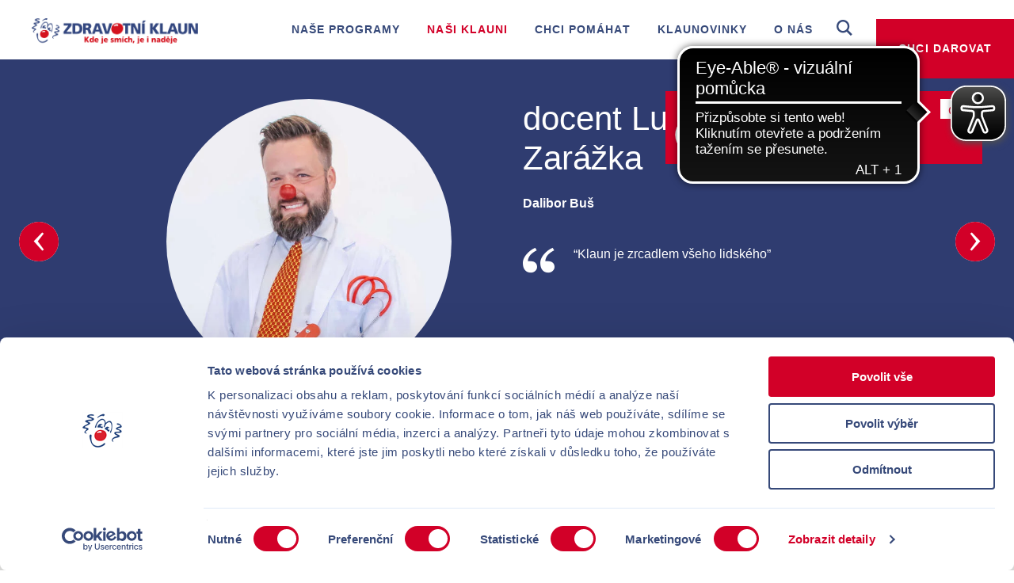

--- FILE ---
content_type: text/html;charset=utf-8
request_url: https://www.zdravotniklaun.cz/nasi-klauni/klaunsky-tym/detail/dalibor-bus/
body_size: 9795
content:
<!DOCTYPE html>
<html lang="cs">
	<head>
		<meta charset="utf-8">
		<!--
	_____________________________________________________________________________
	                               A TYPO3 work by DRBLITZ WEBLAB
	                        MORE INFO @ www.drblitz-weblab.com
	              www.drblitz-weblab.com ]|[ office@drblitz-weblab.com]|[ +48 12 333 44 01
	_____________________________________________________________________________
	This website is powered by TYPO3 - inspiring people to share!
	TYPO3 is a free open source Content Management Framework initially created by Kasper Skaarhoj and licensed under GNU/GPL.
	TYPO3 is copyright 1998-2026 of Kasper Skaarhoj. Extensions are copyright of their respective owners.
	Information and contribution at https://typo3.org/
-->
		<link rel="icon" href="/favicon_2025.ico" type="image/vnd.microsoft.icon">
		<title>docent Lubomír Zarážka | Zdravotní klaun</title>
		<meta http-equiv="x-ua-compatible" content="IE=edge">
		<meta name="robots" content="index,follow">
		<meta name="viewport" content="width=device-width">
		<meta property="og:type" content="profile">
		<meta property="og:image" content="/fileadmin/_processed_/4/2/csm_Bus_Dalibor_85f8abf108.jpg">
		<meta property="og:image" content="https://www.zdravotniklaun.cz/_assets/71eff83041c321f504087cf95eb25066/img/LogoSM_cz_2023.png">
		<meta property="og:title" content="docent Lubomír Zarážka">
		<meta property="og:description" content="“Klaun je zrcadlem všeho lidského”">
		<meta name="twitter:card" content="summary">
		<meta name="twitter:title" content="docent Lubomír Zarážka">
		<meta name="twitter:description" content="“Klaun je zrcadlem všeho lidského”">
		<meta name="twitter:image" content="https://www.zdravotniklaun.cz/_assets/71eff83041c321f504087cf95eb25066/img/LogoSM_cz_2023.png">
		<meta name="twitter:image0:src" content="/fileadmin/_processed_/4/2/csm_Bus_Dalibor_85f8abf108.jpg">
		<meta name="google-site-verification" content="XXXXXXXXXXXXXXXXXXXXXXX">
		<link rel="stylesheet" href="/typo3temp/assets/compressed/merged-754a8e18c04565a52f3bb77c2e4c3809-2dd58a14716264c3e294e18696fa752f.css.gz?1769005618" media="all">
		<link rel="stylesheet" href="/typo3temp/assets/compressed/merged-d3fb331a5dafee85e250bb6def921a16-5fb6ef60a1331a750d39d671f6383860.css.gz?1768994058" media="print">
		<script src="/typo3temp/assets/compressed/merged-bbaf7f2c6ade7e13b0678967fb4491ac-3b42340ec7349eb5b539b0e66e981f37.js.gz?1768994058"></script>
		<script src="/typo3temp/assets/compressed/js.cookie-4e967f36d74f21494559ba4d2b9a516e.js.gz?1768994058" defer="defer"></script>
		<script src="/typo3temp/assets/compressed/jquery-3.7.1.min-17a91c2ee250dfa3ea1e75b684a34469.js.gz?1768994058" defer="defer"></script>
		<script src="/typo3temp/assets/compressed/bootstrap.min-63ec472427ca3df9ac5769f18159c2c5.js.gz?1768994058" defer="defer"></script>
		<script src="/typo3temp/assets/compressed/bootstrap-select.min-571a0a3815a0a8d80b0b850f9a3914f1.js.gz?1768994058" defer="defer"></script>
		<script src="/typo3temp/assets/compressed/jquery.fancybox.min-f871378cf5f10403e1c0df04dc2c13c1.js.gz?1768994058" defer="defer"></script>
		<script src="/typo3temp/assets/compressed/jquery.touchSwipe.min-c7c9e1176de42a0f67e618dbdc226e6f.js.gz?1768994058" defer="defer"></script>
		<script src="/typo3temp/assets/compressed/isotope.pkgd.min-11b2f528a1baffbde09c24246046ce4a.js.gz?1768994058" defer="defer"></script>
		<script src="/typo3temp/assets/compressed/slick.min-b599caeeaf7314fa9a87febf27a897a8.js.gz?1768994058" defer="defer"></script>
		<script src="/typo3temp/assets/compressed/moment-with-locales-045f58b404ff17f361521ee2192944c8.js.gz?1768994058" defer="defer"></script>
		<script src="/typo3temp/assets/compressed/bootstrap-datetimepicker.min-ff8a0bf8acf9bd2b5ebbb95163fe74aa.js.gz?1768994058" defer="defer"></script>
		<script src="/typo3temp/assets/compressed/two-click-video-fec4a904caa514dab8eed6d9770df6da.js.gz?1768994058" defer="defer"></script>
		<script src="/typo3temp/assets/compressed/two-click-map-8dcd2a76418a258518424cd24e6b6478.js.gz?1768994058" defer="defer"></script>
		<script src="/typo3temp/assets/compressed/jquery.waypoints.min-ac2f890f9b5c0934edb12a2b634d36ed.js.gz?1768994058" defer="defer"></script>
		<script src="/typo3temp/assets/compressed/jquery.counterup-19ed5c135159ff4dd28196453b6d6761.js.gz?1768994058" defer="defer"></script>
		<script src="/typo3temp/assets/compressed/main-2087e1457238a05fdd7bd8441cd99f44.js.gz?1768994058" defer="defer"></script>
		<script src="/typo3temp/assets/compressed/cookie-notice-c55990ffb710d62b94065c2c60fbed14.js.gz?1768994058" defer="defer"></script>
		<script src="/typo3temp/assets/compressed/fonda-de5266253fd8c7e5a9927ab711c8841d.js.gz?1768994058" defer="defer"></script>
		<script src="/typo3temp/assets/compressed/two-click-iframe-88fc38e0bb8a580f4c35cc32d89e2f6d.js.gz?1768994058" defer="defer"></script>
		<script src="/typo3temp/assets/compressed/simple-notify.min-b3b0703d984d7184b693c7f607ebf9fa.js.gz?1768994058" defer="defer"></script>
		<script src="/_assets/71eff83041c321f504087cf95eb25066/js/copyright.js?1758712328" defer="defer"></script>
		<script id="Cookiebot" src="https://consent.cookiebot.com/uc.js" data-cbid="5e77cee3-5ec7-496b-8c23-94660693fb5c" data-blockingmode="auto" type="text/javascript"></script>
		<script async src=https://www.googletagmanager.com/gtag/js?id=G-70TMYHVF3J></script>
		<script>
            window.dataLayer = window.dataLayer || [];
            function gtag(){dataLayer.push(arguments);}
            gtag('js', new Date());
            gtag('config', 'G-70TMYHVF3J');
        </script>
		<script>
                (function(w,d,s,l,i){w[l]=w[l]||[];w[l].push({'gtm.start':
                new Date().getTime(),event:'gtm.js'});var f=d.getElementsByTagName(s)[0],
                j=d.createElement(s),dl=l!='dataLayer'?'&l='+l:'';j.async=true;j.src=
                'https://www.googletagmanager.com/gtm.js?id='+i+dl;f.parentNode.insertBefore(j,f);
                })(window,document,'script','dataLayer','GTM-PKXLDQ2');
        </script>
		<script>
    !function(f,b,e,v,n,t,s)
    {if(f.fbq)return;n=f.fbq=function(){n.callMethod?
    n.callMethod.apply(n,arguments):n.queue.push(arguments)};
    if(!f._fbq)f._fbq=n;n.push=n;n.loaded=!0;n.version='2.0';
    n.queue=[];t=b.createElement(e);t.async=!0;
    t.src=v;s=b.getElementsByTagName(e)[0];
    s.parentNode.insertBefore(t,s)}(window,document,'script',
    'https://connect.facebook.net/en_US/fbevents.js');
    fbq('init', '810863422441500');
    fbq('track', 'PageView');
    </script>
		<noscript> <img height="1" width="1" src="https://www.facebook.com/tr?id=810863422441500&noscript=1"> </noscript>
		<script async src="https://cdn.eye-able.com/configs/www.zdravotniklaun.cz.js"></script>
		<script async src="https://cdn.eye-able.com/public/js/eyeAble.js"></script>
		<script type="text/javascript" src="https://c.seznam.cz/js/rc.js"></script>
		<script>
  window.sznIVA.IS.updateIdentities({
    eid: null /* email či zahashovaný email*/
  });
  var retargetingConf = {
    rtgId: 686469,
    consent: null /* souhlas od návštěvníka na odeslání retargetingového hitu, povolené hodnoty: 0 (není souhlas) nebo 1 (je souhlas) */
  };
  window.rc.retargetingHit(retargetingConf);
</script>
		<link rel="canonical" href="https://www.zdravotniklaun.cz/nasi-klauni/klaunsky-tym/detail/dalibor-bus/">
		<link rel="alternate" hreflang="cz-CZ" href="https://www.zdravotniklaun.cz/nasi-klauni/klaunsky-tym/detail/dalibor-bus/">
		<link rel="alternate" hreflang="en-GB" href="https://www.zdravotniklaun.cz/en/nasi-klauni/klaunsky-tym/detail/?tx_fclowns_pi2%5Baction%5D=show&amp;tx_fclowns_pi2%5Bclowns%5D=170&amp;tx_fclowns_pi2%5Bcontroller%5D=Clowns&amp;cHash=124a5ccd7c2cfc91d67abedc9ccb4565">
		<link rel="alternate" hreflang="x-default" href="https://www.zdravotniklaun.cz/nasi-klauni/klaunsky-tym/detail/dalibor-bus/"> </head>
	<body class="country-cz"> <main>
			<header>
				<div class="logo-wrapper"> <a title="Zdravotní klaun" href="/"> <img alt="Zdravotní klaun" src="/_assets/71eff83041c321f504087cf95eb25066/images/logo_cz_2023.svg" width="300" height="45"> </a> </div>
				<div class="navigation-toggle-wrapper">
					<button id="navigation-toggle" type="button"> <span class="icon-bar top"></span> <span class="icon-bar middle"></span> <span class="icon-bar bottom"></span> </button>
					 </div>
				<div class="button-wrapper"> <svg width="16" height="16" viewBox="0 0 16 16">
						<path fill="#fff" d="M8 14.3611C20.957 7.21501 12.8701 -0.965478 8 4.04274C3.12995 -0.965534 -4.957 7.21495 8 14.3611Z"></path>
					</svg><a href="/chci-pomahat/darujte-nyni/" target="_self" class="button green donation-custom-heart" type="button" title="Chci darovat">Chci darovat</a> </div>
				<div class="search-wrapper">
					<div class="dropdown"> <a class="search-toggle" type="button" data-toggle="dropdown" aria-haspopup="true" aria-expanded="false" role="button" title="Vyhledat"> <span class="icomoon icon-zoom" aria-hidden="true"></span> </a>
						<div class="dropdown-menu"> </div>
						 </div>
					 </div>
				<nav class="navbar">
					<div id="main-navigation" class="collapse navbar-collapse">
						<ul>
							<li class="dropdown mega-normal "> <a href="#" class="dropdown-toggle" title="Naše programy" data-toggle="dropdown" type="button" role="button" aria-haspopup="true" aria-expanded="false">Naše programy</a>
								<ul class="dropdown-menu">
									<li> <a href="/nase-programy/programy-pro-deti/" title="Programy pro děti" > Programy pro děti </a> </li>
									<li> <a href="/nase-programy/programy-pro-seniory/" title="Programy pro seniory" > Programy pro seniory </a> </li>
									<li> <a href="/nase-programy/paliativni-programy/" title="Paliativní programy" > Paliativní programy </a> </li>
									<li> <a href="/nase-programy/seminare-pro-zdravotniky/" title="Semináře pro zdravotníky" > Semináře pro zdravotníky </a> </li>
									<li> <a href="/nase-programy/spolupracujeme/" title="Spolupracujeme" > Spolupracujeme </a> </li>
									<li> <a href="/nase-programy/kdy-a-kde-nas-potkate/" title="Kdy a kde nás potkáte?" > Kdy a kde nás potkáte? </a> </li>
									<li> <a href="/vyzkum/" title="Výzkum" > Výzkum </a> </li>
									 </ul>
								 </li>
							<li class="dropdown mega-normal active"> <a href="#" class="dropdown-toggle" title="Naši klauni" data-toggle="dropdown" type="button" role="button" aria-haspopup="true" aria-expanded="false">Naši klauni</a>
								<ul class="dropdown-menu">
									<li> <a href="/nasi-klauni/kdo-je-klaun/" title="Kdo je klaun?" > Kdo je klaun? </a> </li>
									<li> <a href="/nasi-klauni/jak-se-stat-klaunem/" title="Jak se stát klaunem?" > Jak se stát klaunem? </a> </li>
									<li> <a href="/nasi-klauni/klaunsky-tym/" title="Klaunský tým" > Klaunský tým </a> </li>
									 </ul>
								 </li>
							<li class="dropdown mega-normal "> <a href="#" class="dropdown-toggle" title="Chci pomáhat" data-toggle="dropdown" type="button" role="button" aria-haspopup="true" aria-expanded="false">Chci pomáhat</a>
								<ul class="dropdown-menu">
									<li> <a href="/chci-pomahat/darujte-nyni/" title="Darujte smích, který pomáhá!" > Darujte smích, který pomáhá! </a> </li>
									<li> <a href="/chci-pomahat/podporit-jako-jednotlivec/" title="Podpořit jako jednotlivec" > Podpořit jako jednotlivec </a> </li>
									<li> <a href="/chci-pomahat/podporit-jako-firma/" title="Podpořit jako firma" > Podpořit jako firma </a> </li>
									<li> <a href="/chci-pomahat/podporit-jako-urad/" title="Podpořit jako úřad" > Podpořit jako úřad </a> </li>
									<li> <a href="/chci-pomahat/podporit-jako-organizace/" title="Podpořit jako organizace" > Podpořit jako organizace </a> </li>
									<li> <a href="/chci-pomahat/bezet/" title="Běžet pro dobrou věc" > Běžet pro dobrou věc </a> </li>
									<li> <a href="/chci-pomahat/darcovsky-servis/" title="Dárcovský servis" > Dárcovský servis </a> </li>
									<li> <a href="/chci-pomahat/klub-pratel-zdravotnich-klaunu/" title="Klub přátel Zdravotních klaunů" > Klub přátel Zdravotních klaunů </a> </li>
									<li> <a href="/chci-pomahat/kdo-nas-podporuje/" title="Kdo nás podporuje" > Kdo nás podporuje </a> </li>
									 </ul>
								 </li>
							<li class="dropdown mega "> <a href="#" class="dropdown-toggle" title="Klaunovinky" data-toggle="dropdown" type="button" role="button" aria-haspopup="true" aria-expanded="false">Klaunovinky</a>
								<ul class="dropdown-menu mega">
									<div class="container">
										<div class="nav-column">
											<ul class="level-1">
												<li> <a href="/klaunovinky/klaunovinky/" title="Novinky" > Novinky </a></li>
												<li> <a href="#" class="dropaside-toggle" title="Příběhy" data-target=".dropaside-2"> Příběhy </a></li>
												<li> <a href="/mocny-zvuk/" title="Mocný zvuk" > Mocný zvuk </a></li>
												<li> <a href="/newsletter/" title="Newsletter" > Newsletter </a></li>
												<li> <a href="/klaunovinky/pravidla-rostarny/" title="Pravidla rošťárny" > Pravidla rošťárny </a></li>
												<li> <a href="/sundej-nos/" title="Sundej nos" > Sundej nos </a></li>
												<li> <a href="/o-nas/rekli-a-napsali-o-nas/" title="Řekli a napsali o nás" > Řekli a napsali o nás </a></li>
												<li> <a href="/klaunovinky/vydali-jsme/" title="Vydali jsme" > Vydali jsme </a></li>
												 </ul>
											 </div>
										<div class="nav-column">
											<ul class="level-2 dropaside dropaside-2">
												<li> <a href="/klaunovinky/vase-pribehy/uzdravim-se-az-zazpiva-ptacek-pod-mou-posteli/" title="Uzdravím se, až zazpívá ptáček pod mou postelí" > Uzdravím se, až zazpívá ptáček pod mou postelí </a> </li>
												<li> <a href="/klaunovinky/vase-pribehy/zazracne-fu-fu-maleho-vitka/" title="Zázračné fu-fu malého Vítka" > Zázračné fu-fu malého Vítka </a> </li>
												<li> <a href="/klaunovinky/vase-pribehy/posledni-ahoj-maleho-kuby/" title="Poslední Ahoj malého Kuby" > Poslední Ahoj malého Kuby </a> </li>
												<li> <a href="/klaunovinky/vase-pribehy/kdybych-to-vedel-urcite-bych-tam-byl/" title="Kdybych to věděl, určitě bych tam byl" > Kdybych to věděl, určitě bych tam byl </a> </li>
												<li> <a href="/klaunovinky/vase-pribehy/tanecnice-na-nemocnicni-chodbe/" title="Tanečnice na nemocniční chodbě" > Tanečnice na nemocniční chodbě </a> </li>
												<li> <a href="/klaunovinky/vase-pribehy/jak-klara-prerostla-sama-sebe/" title="Jak Klára přerostla sama sebe" > Jak Klára přerostla sama sebe </a> </li>
												<li> <a href="/klaunovinky/vase-pribehy/tajemny-kamarad-v-rousce/" title="Tajemný kamarád v roušce" > Tajemný kamarád v roušce </a> </li>
												<li> <a href="/klaunovinky/vase-pribehy/pribeh-jak-najit-cestu-k-jednomu-detskemu-pacientovi/" title="Příběh, jak najít cestu k jednomu dětskému pacientovi" > Příběh, jak najít cestu k jednomu dětskému pacientovi </a> </li>
												<li> <a href="/klaunovinky/vase-pribehy/netradicni-domov-senioru-kankan-na-stole-sanky-na-linu-a-prezident-na-koni/" title="Netradiční domov seniorů: Kankán na stole, sáňky na linu a prezident na koni" > Netradiční domov seniorů: Kankán na stole, sáňky na linu a prezident na koni </a> </li>
												<li> <a href="/klaunovinky/vase-pribehy/objev-stoleti-v-nemocnici-nic-ktere-leci-dusi-i-telo-1/" title="Objev století v nemocnici: Nic, které léčí duši i tělo" > Objev století v nemocnici: Nic, které léčí duši i tělo </a> </li>
												<li> <a href="/klaunovinky/vase-pribehy/xnetradicni-domov-senioru-kankan-na-stole-sanky-na-linu-a-prezident-na-koni-1/" title="Proč se v nemocnici slaví Vánoce v dubnu? Pomáhá to léčbě" > Proč se v nemocnici slaví Vánoce v dubnu? Pomáhá to léčbě </a> </li>
												<li> <a href="/klaunovinky/vase-pribehy/nemohl-z-nemocnice-domu-protoze-se-bal-chodit-pomohlo-az-cvrnknuti-do-klobouku/" title="Nemohl z nemocnice domů, protože se bál chodit. Pomohlo až cvrnknutí do klobouku" > Nemohl z nemocnice domů, protože se bál chodit. Pomohlo až cvrnknutí do klobouku </a> </li>
												 </ul>
											 </div>
										<div>
											<div class="separator"></div>
											<div class="separator"></div>
											<div class="separator"></div>
											 </div>
										 </div>
									 </ul>
								 </li>
							<li class="dropdown mega-normal "> <a href="#" class="dropdown-toggle" title="O nás" data-toggle="dropdown" type="button" role="button" aria-haspopup="true" aria-expanded="false">O nás</a>
								<ul class="dropdown-menu">
									<li> <a href="/o-nas/tym-a-kontakty/" title="Tým a kontakty" > Tým a kontakty </a> </li>
									<li> <a href="/o-nas/nase-poslani/" title="Naše poslání" > Naše poslání </a> </li>
									<li> <a href="/o-nas/mezinarodni-spoluprace/" title="Mezinárodní spolupráce" > Mezinárodní spolupráce </a> </li>
									<li> <a href="/den-usmevu/" title="Mezinárodní den úsměvu" > Mezinárodní den úsměvu </a> </li>
									<li> <a href="/o-nas/prace-u-nas/" title="Práce u nás" > Práce u nás </a> </li>
									<li> <a href="/o-nas/pro-media/" title="Pro média" > Pro média </a> </li>
									<li> <a href="/o-nas/pro-nemocnice/" title="Pro nemocnice" > Pro nemocnice </a> </li>
									<li> <a href="/o-nas/pro-odbornou-verejnost/" title="Pro odbornou veřejnost" > Pro odbornou veřejnost </a> </li>
									<li> <a href="/o-nas/vyrocni-zpravy-a-dokumenty/" title="Výroční zprávy a dokumenty" > Výroční zprávy a dokumenty </a> </li>
									<li> <a href="/zaverecna-zprava-25/" title="Závěrečná zpráva 2025" > Závěrečná zpráva 2025 </a> </li>
									 </ul>
								 </li>
							 </ul>
						 </div>
					 </nav>
				 </header>
			<!--TYPO3SEARCH_begin-->
			<section class="clown-sujet clown-image clown-header dark-blue">
				<div class="container">
					<div class="row">
						<div class="col-md-6 image-col">
							<div class="image-wrapper animated fadeInUp"><img src="/fileadmin/_processed_/4/2/csm_Bus_Dalibor_b695e1a6d5.jpg" width="610" height="610" alt=""></div>
						</div>
						<div class="col-md-6">
							<div class="text-wrapper animated fadeInUp">
								<h2> docent Lubomír Zarážka </h2>
								<div class="name-wrapper">
									<div class="name"> Dalibor Buš </div>
									<div class="subline"></div>
								</div>
								<div class="quote-wrapper"> “Klaun je zrcadlem všeho lidského” </div>
							</div>
						</div>
					</div>
				</div>
				<div class="content-control prev"><a title="Zlata Tataříková" href="/nasi-klauni/klaunsky-tym/detail/zlata-tatarikova/"><span class="icon"><span class="icomoon icon-arrow-square-left" aria-hidden="true"></span></span></a></div>
				<div class="content-control next"><a title="MUDr. Berta Hodulíková" href="/nasi-klauni/klaunsky-tym/detail/mudr-berta-hodulikova/"><span class="icon"><span class="icomoon icon-arrow-square-right" aria-hidden="true"></span></span></a></div>
			</section>
			<section class="clown-sujet clown-text light-grey">
				<div class="container">
					<div class="row">
						<div class="col-md-6">
							<div class="text-wrapper animated fadeInUp">
								<h2> docent Lubomír Zarážka </h2>
								<div class="name-wrapper">
									<div class="name"> Dalibor Buš </div>
									<div class="subline"></div>
								</div>
								<div class="quote-wrapper"> “Klaun je zrcadlem všeho lidského” </div>
							</div>
						</div>
					</div>
				</div>
			</section>
			<section class="clown-overview-back light-grey">
				<div class="container">
					<div class="row">
						<div class="col-md-8 col-md-offset-2"></div>
					</div>
				</div>
			</section>
			<section class="text light-grey content-area">
				<div class="container">
					<div class="row">
						<div class="col-md-8 col-md-offset-2">
							<h4>Klaunské&nbsp;jméno</h4>
							<p>doc. Lubomír Zarážka</p>
							<h4>Vzdělání&nbsp;</h4>
							<p>Janáčkova akademie múzických umění</p>
							<h4>Kdo je docent Lubomír Zarážka?</h4>
							<p>Docent Zarážka je na mnoha odděleních renomovaným a uznávaným odborníkem. Atestoval se jako neurochirurg, protože v tomto oboru je třeba mít elitní mozek, výjimečnou jemnou motoriku a hlavně trpělivost. Dalo by se říci, že rozumí všemu. Od neurochirurgie přes Brawl stars nebo taroty až po kvantovou mechaniku. Moc rád vám kdykoliv na cokoliv dlouhosáhle odpoví. Teda pokud se zrovna nezabývá získáváním primariátu, nezpívá operu, netančí pseudoslovanské pseudotance, nehraje rokenrol na ukulele, nekrotí sveho divokého hrocha Ruperta, nestojí na hlavě nebo se do oné hlavy zrovna neudeřil o skleněné dveře. Docent Zarážka svojí experimentální léčbou nechává děti i rodiče na chvíli zapomenout, že jsou v nemocnici. Pro našeho docenta je samotná improvizace při klauniádě doslova adrenalinový zážitek, který je návykový a přivádí člověka k hlubokému prožitku přítomného okamžiku.&nbsp;</p>
							<h4>Kdo je Dalibor Buš?</h4>
							<p>Herec a vášnivý improvizátor. Už od roku 2013 působí v Huse na provázku a herectví pravidelně i učí (mj. také na své alma mater JAMU). V roce 2022 obdržel cenu Thálie pro umělce do 33 let v kategorii činohra. Koníčků má průběžně nesčetně, ale z těch zajímavějších se dá vypíchnout vaření piva nebo brazilské jiu-jitsu. Tím nejdůležitějším koníčkem však zůstávají jeho dvě děti Ester a Albert.<br>Všem budoucím kolegům Dalibor Buš radí: „Zdravotní klaun je to nejsmysluplnější využití hereckého talentu.”</p>
						</div>
					</div>
				</div>
			</section>
			<!--TYPO3SEARCH_end-->
			<footer class="footer">
				<div class="socials-media bg--0 ">
					<div class="container">
						<div class="headline-wrapper center">
							<h3> Sledujte nás: </h3>
							 </div>
						<div class="socials-media-list">
							<div class="socials-media-item"> <a href="https://www.facebook.com/zdravotniklaun" target="_blank" rel="noreferrer"> <img loading="lazy" src="/_assets/56c3ee531ceb83081a898472f5d56433/icons/facebook_circle.png" width="1080" height="1080" alt=""> </a> </div>
							<div class="socials-media-item"> <a href="https://www.instagram.com/zdravotniklaun/" target="_blank" rel="noreferrer"> <img loading="lazy" src="/_assets/56c3ee531ceb83081a898472f5d56433/icons/instagram_circle.png" width="1080" height="1080" alt=""> </a> </div>
							<div class="socials-media-item"> <a href="https://www.youtube.com/user/Zdravotniklaunvideo" target="_blank" rel="noreferrer"> <img loading="lazy" src="/_assets/56c3ee531ceb83081a898472f5d56433/icons/youtube_circle.png" width="1080" height="1080" alt=""> </a> </div>
							<div class="socials-media-item"> <a href="https://www.linkedin.com/company/zdravotniklaun/mycompany/" target="_blank" rel="noreferrer"> <img loading="lazy" src="/_assets/56c3ee531ceb83081a898472f5d56433/icons/linkedIn_circle.png" width="1080" height="1080" alt=""> </a> </div>
							 </div>
						 </div>
					 </div>
				<div class="footer-main">
					<div class="container">
						<div class="footer-decor-circle"></div>
						<div class="footer-main-wrapper">
							<div class="footer-column-outer">
								<div class="footer-column">
									<div class="footer-main-logo">
										<div class="logo-wrapper"> <img loading="lazy" src="/fileadmin/_processed_/8/3/csm_ZK_logo_edb8c97341.png" width="852" height="294" alt=""> </div>
										 <a href="https://www.rednoses.org/" target="_blank">
											<div class="logo-capture"> <span> Partner of </span> <span> RED NOSES International</span> </div>
											 </a> </div>
									 </div>
								<div class="footer-column">
									<div class="footer-column-row">
										<div class="footer-column-title"> Podpořte nás </div>
										<div class="footer-column-content">
											<div class="footer-basic-info">
												<div class="basic-info-item subtitle"> Číslo účtu: 2020202020/0600 </div>
												<div class="basic-info-item"> SWIFT: AGBACZPP </div>
												<div class="basic-info-item"> CZ55 0600 0000 0020 2020 2020 </div>
												<div class="basic-info-item"> Moneta Money Bank </div>
												 </div>
											<div class="footer-column-cta"> Darujte nyní </div>
											<div class="footer-column-title badges-title"> Hrdým partnerem </div>
											<div class="footer-column-badges-row">
												<div class="footer-budge-item"> <a href="https://www.rednoses.org/" target="_blank"> <img src="/fileadmin/_processed_/c/3/csm_RNI_4dc0e635b6.png" width="100" height="100" alt=""> </a> </div>
												<div class="footer-budge-item"> <a href="https://efhco.eu/" target="_blank" rel="noreferrer"> <img src="/fileadmin/_processed_/2/5/csm_efhco_ff3c2af052.png" width="100" height="100" alt=""> </a> </div>
												 </div>
											 </div>
										 </div>
									 </div>
								 </div>
							<div class="footer-column-outer">
								<div class="footer-column">
									<div class="footer-column-row">
										<div class="footer-column-title">Kontaktujte nás</div>
										<div class="footer-column-content">
											<div class="footer-links">
												<p>+420 222 713 416</p>
												<p>usmev@zdravotniklaun.cz</p>
												<p>Zdravotní klaun, o.p.s.</p>
												<p>Paříkova 355/7, 190 00 Praha 9</p>
												<p>IČ: 26 54 79 53</p>
												<p>Datová schránka: tz22b2f</p>
												 </div>
											 </div>
										 </div>
									 </div>
								<div class="footer-column">
									<div class="footer-column-row">
										<div class="footer-column-title">Pro média</div>
										<div class="footer-column-content">
											<div class="footer-links"> <a href="https://www.zdravotniklaun.cz/?ADMCMD_prev=LIVE&amp;id=254#" target="_blank" class="footer-link"> Kontakty </a> <a href="https://www.zdravotniklaun.cz/o-nas/pro-media/?ADMCMD_prev=LIVE" target="_blank" class="footer-link"> Press kit </a> <a href="https://www.zdravotniklaun.cz/o-nas/vyrocni-zpravy-a-dokumenty/?ADMCMD_prev=LIVE" target="_blank" class="footer-link"> Výroční zprávy </a> <a href="https://www.youtube.com/user/Zdravotniklaunvideo" target="_blank" rel="noreferrer" class="footer-link"> Videokoutek </a> </div>
											 </div>
										 </div>
									<div class="footer-column-row">
										<div class="footer-column-title title--3">Odebírejte náš newsletter</div>
										<div class="footer-column-content">
											<div class="footer-newsletter">
												<form id="newsletter_form" action="" method="post">
													<div class="form-group-wrapper"> <input id="zk_email" type="email" name="email" placeholder="E-mail" required>
														<button type="submit" class="button red">Odebírat</button>
														 </div>
													 </form>
												 <a href="/ochrana-osobnich-udaju/" target="_self" class="footer-newsletter-link"> <span class="link-icon"><span>i</span></span> <span class="link-text">Ochrana osobních údajů</span> </a> </div>
											 </div>
										 </div>
									<script>
    document.addEventListener("DOMContentLoaded", function (event) {
        var form = document.getElementById("newsletter_form");
        form.onsubmit = function (event2) {
            var url = 'https://zdravotniklaun.my.salesforce-sites.com/rest/services/apexrest/newsletter_registration/register_email';
            var request = new XMLHttpRequest();
            var spinner = document.getElementById("rednoses-spinner");
            spinner.style.display = "inline-block";
            function showSucess() {
                var notify = new Notify({
                    status: 'success',
                    title: 'Úspěšně provedeno',
                    text: 'Váš email byl zaregistrován',
                    effect: 'fade',
                    speed: 300,
                    showIcon: true,
                    showCloseButton: true,
                    autoclose: true,
                    autotimeout: 4000,
                    type: 3,
                    position: 'x-centered top'
                });
            }
            function showError() {
                var notify = new Notify({
                    status: 'error',
                    title: 'Došlo k chybě',
                    text: 'Došlo k chybě při registraci',
                    effect: 'fade',
                    speed: 300,
                    showIcon: true,
                    showCloseButton: true,
                    autoclose: true,
                    autotimeout: 4000,
                    type: 3,
                    position: 'x-centered top'
                });
            }
            function redirectToForm(email) {
                location.href = "/chci-dostavat-newsletter?email=" + email;
            }
            var email = document.getElementById("zk_email").value;
            request.onload = function() {
                spinner.style.display = "none";
                if (request.status >= 400) {
                    if (request.status == 404 && request.response === "NOT FOUND") {
                        redirectToForm(email);
                    } else {
                        showError();
                    }
                } else {
                    showSucess();
                }
            };
            request.onerror = function() {
                spinner.style.display = "none";
                showError();
            };
            request.open("POST", url);
            request.setRequestHeader("Content-Type", "application/json");
            request.setRequestHeader("Accept", "text/plain");
            request.send("{\"email\": \"" + email + "\"}");
            event2.preventDefault();
        }
    });
</script>
									 </div>
								 </div>
							 </div>
						 </div>
					 </div>
				<div class="footer-additional">
					<div class="container">
						<div class="footer-additional-wrapper">
							<div class="footer-bottom-label"> © 2026 - Zdravotní klaun, o.p.s. </div>
							<ul class="footer-bottom-links">
								<li><a href="/ochrana-osobnich-udaju/" target="_self" title="Ochrana osobních údajů">Ochrana osobních údajů</a></li>
								<li><a href="/statut/" target="_self" title="Statut">Statut</a></li>
								<li><a href="/kontakty/" target="_self" title="Kontakty">Kontakty</a></li>
								 </ul>
							 </div>
						 </div>
					 </div>
				 </footer>
			<div class="cookie-notice hidden"> <img alt="Cookies" src="/_assets/71eff83041c321f504087cf95eb25066/images/cookies.svg" width="100" height="100">
				<div class="text"> Bude se vám tady líbit, díky cookies to můžeme slíbit. <a href="/ochrana-osobnich-udaju/" target="_self" title="Více informací">Více informací</a> </div>
				<button type="button" aria-label="Ok"> Ok </button>
				 </div>
			 </main>
		<nav class="mobile">
			<div class="search-wrapper"> </div>
			<ul>
				<li class="dropdown"><a href="/nase-programy/programy-pro-deti/" target="_self" class="dropdown-toggle" data-toggle="dropdown" role="button" type="button" aria-haspopup="true" aria-expanded="false" title="Naše programy">Naše programy<span class="toggle-icon"><span class="icomoon icon-plus closed" aria-hidden="true"></span><span class="icomoon icon-minus open" aria-hidden="true"></span></span></a>
					<ul class="dropdown-menu">
						<li><a href="/nase-programy/programy-pro-deti/" target="_self">Programy pro děti</a></li>
						<li><a href="/nase-programy/programy-pro-seniory/" target="_self">Programy pro seniory</a></li>
						<li><a href="/nase-programy/paliativni-programy/" target="_self">Paliativní programy</a></li>
						<li><a href="/nase-programy/seminare-pro-zdravotniky/" target="_self">Semináře pro zdravotníky</a></li>
						<li><a href="/nase-programy/spolupracujeme/" target="_self">Spolupracujeme</a></li>
						<li><a href="/nase-programy/kdy-a-kde-nas-potkate/" target="_self">Kdy a kde nás potkáte?</a></li>
						<li><a href="/vyzkum/" target="_self">Výzkum</a></li>
					</ul>
				</li>
				<li class="dropdown active"><a href="/nasi-klauni/kdo-je-klaun/" target="_self" class="dropdown-toggle" data-toggle="dropdown" role="button" type="button" aria-haspopup="true" aria-expanded="false" title="Naši klauni">Naši klauni<span class="toggle-icon"><span class="icomoon icon-plus closed" aria-hidden="true"></span><span class="icomoon icon-minus open" aria-hidden="true"></span></span></a>
					<ul class="dropdown-menu">
						<li><a href="/nasi-klauni/kdo-je-klaun/" target="_self">Kdo je klaun?</a></li>
						<li><a href="/nasi-klauni/jak-se-stat-klaunem/" target="_self">Jak se stát klaunem?</a></li>
						<li><a href="/nasi-klauni/klaunsky-tym/" target="_self">Klaunský tým</a></li>
					</ul>
				</li>
				<li class="dropdown"><a href="/chci-pomahat/darujte-nyni/" target="_self" class="dropdown-toggle" data-toggle="dropdown" role="button" type="button" aria-haspopup="true" aria-expanded="false" title="Chci pomáhat">Chci pomáhat<span class="toggle-icon"><span class="icomoon icon-plus closed" aria-hidden="true"></span><span class="icomoon icon-minus open" aria-hidden="true"></span></span></a>
					<ul class="dropdown-menu">
						<li><a href="/chci-pomahat/darujte-nyni/" target="_self">Darujte smích, který pomáhá!</a></li>
						<li><a href="/chci-pomahat/podporit-jako-jednotlivec/" target="_self">Podpořit jako jednotlivec</a></li>
						<li><a href="/chci-pomahat/podporit-jako-firma/" target="_self">Podpořit jako firma</a></li>
						<li><a href="/chci-pomahat/podporit-jako-urad/" target="_self">Podpořit jako úřad</a></li>
						<li><a href="/chci-pomahat/podporit-jako-organizace/" target="_self">Podpořit jako organizace</a></li>
						<li><a href="/chci-pomahat/bezet/" target="_self">Běžet pro dobrou věc</a></li>
						<li><a href="/chci-pomahat/darcovsky-servis/" target="_self">Dárcovský servis</a></li>
						<li><a href="/chci-pomahat/klub-pratel-zdravotnich-klaunu/" target="_self">Klub přátel Zdravotních klaunů</a></li>
						<li><a href="/chci-pomahat/kdo-nas-podporuje/" target="_self">Kdo nás podporuje</a></li>
					</ul>
				</li>
				<li class="dropdown"><a href="/klaunovinky/klaunovinky/" target="_self" class="dropdown-toggle" data-toggle="dropdown" role="button" type="button" aria-haspopup="true" aria-expanded="false" title="Klaunovinky">Klaunovinky<span class="toggle-icon"><span class="icomoon icon-plus closed" aria-hidden="true"></span><span class="icomoon icon-minus open" aria-hidden="true"></span></span></a>
					<ul class="dropdown-menu">
						<li><a href="/klaunovinky/klaunovinky/" target="_self">Novinky</a></li>
						<li><a href="/klaunovinky/vase-pribehy/" target="_self" class="dropdown-toggle" data-toggle="dropdown" role="button" aria-haspopup="true" aria-expanded="false">Příběhy<span class="toggle-icon"><span class="icomoon icon-plus closed" aria-hidden="true"></span><span class="icomoon icon-minus open" aria-hidden="true"></span></span></a>
							<ul class="dropdown-menu">
								<li><a href="/klaunovinky/vase-pribehy/uzdravim-se-az-zazpiva-ptacek-pod-mou-posteli/" target="_self">Uzdravím se, až zazpívá ptáček pod mou postelí</a></li>
								<li><a href="/klaunovinky/vase-pribehy/zazracne-fu-fu-maleho-vitka/" target="_self">Zázračné fu-fu malého Vítka</a></li>
								<li><a href="/klaunovinky/vase-pribehy/posledni-ahoj-maleho-kuby/" target="_self">Poslední Ahoj malého Kuby</a></li>
								<li><a href="/klaunovinky/vase-pribehy/kdybych-to-vedel-urcite-bych-tam-byl/" target="_self">Kdybych to věděl, určitě bych tam byl</a></li>
								<li><a href="/klaunovinky/vase-pribehy/tanecnice-na-nemocnicni-chodbe/" target="_self">Tanečnice na nemocniční chodbě</a></li>
								<li><a href="/klaunovinky/vase-pribehy/jak-klara-prerostla-sama-sebe/" target="_self">Jak Klára přerostla sama sebe</a></li>
								<li><a href="/klaunovinky/vase-pribehy/tajemny-kamarad-v-rousce/" target="_self">Tajemný kamarád v roušce</a></li>
								<li><a href="/klaunovinky/vase-pribehy/pribeh-jak-najit-cestu-k-jednomu-detskemu-pacientovi/" target="_self">Příběh, jak najít cestu k jednomu dětskému pacientovi</a></li>
								<li><a href="/klaunovinky/vase-pribehy/netradicni-domov-senioru-kankan-na-stole-sanky-na-linu-a-prezident-na-koni/" target="_self">Netradiční domov seniorů: Kankán na stole, sáňky na linu a prezident na koni</a></li>
								<li><a href="/klaunovinky/vase-pribehy/objev-stoleti-v-nemocnici-nic-ktere-leci-dusi-i-telo-1/" target="_self">Objev století v nemocnici: Nic, které léčí duši i tělo</a></li>
								<li><a href="/klaunovinky/vase-pribehy/xnetradicni-domov-senioru-kankan-na-stole-sanky-na-linu-a-prezident-na-koni-1/" target="_self">Proč se v nemocnici slaví Vánoce v dubnu? Pomáhá to léčbě</a></li>
								<li><a href="/klaunovinky/vase-pribehy/nemohl-z-nemocnice-domu-protoze-se-bal-chodit-pomohlo-az-cvrnknuti-do-klobouku/" target="_self">Nemohl z nemocnice domů, protože se bál chodit. Pomohlo až cvrnknutí do klobouku</a></li>
							</ul>
						</li>
						<li><a href="/mocny-zvuk/" target="_self">Mocný zvuk</a></li>
						<li><a href="/newsletter/" target="_self">Newsletter</a></li>
						<li><a href="/klaunovinky/pravidla-rostarny/" target="_self">Pravidla rošťárny</a></li>
						<li><a href="/sundej-nos/" target="_self">Sundej nos</a></li>
						<li><a href="/o-nas/rekli-a-napsali-o-nas/" target="_self">Řekli a napsali o nás</a></li>
						<li><a href="/klaunovinky/vydali-jsme/" target="_self">Vydali jsme</a></li>
					</ul>
				</li>
				<li class="dropdown"><a href="/o-nas/tym-a-kontakty/" target="_self" class="dropdown-toggle" data-toggle="dropdown" role="button" type="button" aria-haspopup="true" aria-expanded="false" title="O nás">O nás<span class="toggle-icon"><span class="icomoon icon-plus closed" aria-hidden="true"></span><span class="icomoon icon-minus open" aria-hidden="true"></span></span></a>
					<ul class="dropdown-menu">
						<li><a href="/o-nas/tym-a-kontakty/" target="_self">Tým a kontakty</a></li>
						<li><a href="/o-nas/nase-poslani/" target="_self">Naše poslání</a></li>
						<li><a href="/o-nas/mezinarodni-spoluprace/" target="_self">Mezinárodní spolupráce</a></li>
						<li><a href="/den-usmevu/" target="_self">Mezinárodní den úsměvu</a></li>
						<li><a href="/o-nas/prace-u-nas/" target="_self">Práce u nás</a></li>
						<li><a href="/o-nas/pro-media/" target="_self">Pro média</a></li>
						<li><a href="/o-nas/pro-nemocnice/" target="_self">Pro nemocnice</a></li>
						<li><a href="/o-nas/pro-odbornou-verejnost/" target="_self">Pro odbornou veřejnost</a></li>
						<li><a href="/o-nas/vyrocni-zpravy-a-dokumenty/" target="_self">Výroční zprávy a dokumenty</a></li>
						<li><a href="/zaverecna-zprava-25/" target="_self">Závěrečná zpráva 2025</a></li>
					</ul>
				</li>
				 </ul>
			 </nav>
		<script src="/typo3temp/assets/compressed/Form.min-c0eb299065796a88dcd7f38c0fe1fbb9.js.gz?1768994058" defer="defer"></script>
		<script src="/typo3temp/assets/compressed/redesign_2024.bundle-dfc3f1f1920c1a13de7ed4760be0fd86.js.gz?1768994058" defer="defer"></script>
		<div style="display:none;">abaton-monitoring</div>
		 </body>
	 </html>

--- FILE ---
content_type: image/svg+xml
request_url: https://www.zdravotniklaun.cz/_assets/71eff83041c321f504087cf95eb25066/images/logo_cz_2023.svg
body_size: 22114
content:
<svg version="1.2" xmlns="http://www.w3.org/2000/svg" viewBox="0 0 932 139" width="300" height="45">
	<title>logo_cz_2023</title>
	<defs>
		<image  width="932" height="139" id="img1" href="[data-uri]"/>
	</defs>
	<style>
	</style>
	<use id="Background" href="#img1" x="0" y="0"/>
</svg>

--- FILE ---
content_type: text/javascript; charset=utf-8
request_url: https://www.zdravotniklaun.cz/typo3temp/assets/compressed/two-click-map-8dcd2a76418a258518424cd24e6b6478.js.gz?1768994058
body_size: 513
content:
$(document).ready(function() {

    if(Cookies.get('cookieNoticeAll') == '1' || Cookies.get('cookieNoticeFCGM') == '1' ) {
        $('.two-click-map').each(function () {
            var wrapper = $(this);
            var layer = wrapper.find('.layer');
            var callbackFunction = wrapper.attr('data-callback-function');
            var apiKey = wrapper.attr('data-api-key');

            loadGoogleMaps(callbackFunction, apiKey);
            layer.hide();
        });
    }
    else {
        $('.two-click-map a.activate').click(function(e) {
            e.preventDefault();

            var wrapper = $(this).closest('.two-click-map');
            var layer = wrapper.find('.layer');
            var callbackFunction = wrapper.attr('data-callback-function');
            var apiKey = wrapper.attr('data-api-key');

            loadGoogleMaps(callbackFunction, apiKey);
            layer.hide();
        });
    }


    $('.two-click-map a.activate').click(function(e) {
        e.preventDefault();

        var wrapper = $(this).closest('.two-click-map');
        var layer = wrapper.find('.layer');
        var callbackFunction = wrapper.attr('data-callback-function');
        var apiKey = wrapper.attr('data-api-key');

        loadGoogleMaps(callbackFunction, apiKey);
        layer.hide();
    });



    function loadGoogleMaps(callbackFunction, apiKey) {
        if(typeof google === 'undefined') {
            var scriptTag = document.createElement('script');
            scriptTag.type = 'text/javascript';

            if(apiKey) {
                scriptTag.src = 'https://maps.googleapis.com/maps/api/js?key=' + apiKey + '&callback=' + callbackFunction;
            }
            else {
                scriptTag.src = 'https://maps.googleapis.com/maps/api/js?callback=' + callbackFunction;
            }

            document.body.appendChild(scriptTag);
        } else {
            callbackFunction = eval(callbackFunction);
            callbackFunction();
        }
    }
});

--- FILE ---
content_type: application/x-javascript
request_url: https://consentcdn.cookiebot.com/consentconfig/5e77cee3-5ec7-496b-8c23-94660693fb5c/zdravotniklaun.cz/configuration.js
body_size: 308
content:
CookieConsent.configuration.tags.push({id:193026670,type:"script",tagID:"",innerHash:"",outerHash:"",tagHash:"9514801585493",url:"https://consent.cookiebot.com/uc.js",resolvedUrl:"https://consent.cookiebot.com/uc.js",cat:[1]});CookieConsent.configuration.tags.push({id:193026671,type:"script",tagID:"",innerHash:"",outerHash:"",tagHash:"6323899709513",url:"https://c.seznam.cz/js/rc.js",resolvedUrl:"https://c.seznam.cz/js/rc.js",cat:[4,5]});CookieConsent.configuration.tags.push({id:193026673,type:"script",tagID:"",innerHash:"",outerHash:"",tagHash:"15480988128952",url:"https://cdn.eye-able.com/public/js/eyeAble.js",resolvedUrl:"https://cdn.eye-able.com/public/js/eyeAble.js",cat:[1]});CookieConsent.configuration.tags.push({id:193026674,type:"script",tagID:"",innerHash:"",outerHash:"",tagHash:"3560852028963",url:"",resolvedUrl:"",cat:[4]});CookieConsent.configuration.tags.push({id:193026675,type:"script",tagID:"",innerHash:"",outerHash:"",tagHash:"8012669556300",url:"https://www.googletagmanager.com/gtag/js?id=G-70TMYHVF3J",resolvedUrl:"https://www.googletagmanager.com/gtag/js?id=G-70TMYHVF3J",cat:[4]});CookieConsent.configuration.tags.push({id:193026676,type:"script",tagID:"",innerHash:"",outerHash:"",tagHash:"7707840550164",url:"",resolvedUrl:"",cat:[3,4]});CookieConsent.configuration.tags.push({id:193026678,type:"iframe",tagID:"",innerHash:"",outerHash:"",tagHash:"17122837456246",url:"https://forms.office.com/Pages/ResponsePage.aspx?id=2ghNdphxGEi013EmOrpW0b6y71mkAaBNt9fXWh7of61UMTgxNjJOWTIyOE0zTE1ERjRYOUVOUTlPOC4u&embed=true",resolvedUrl:"https://forms.office.com/Pages/ResponsePage.aspx?id=2ghNdphxGEi013EmOrpW0b6y71mkAaBNt9fXWh7of61UMTgxNjJOWTIyOE0zTE1ERjRYOUVOUTlPOC4u&embed=true",cat:[5]});

--- FILE ---
content_type: image/svg+xml
request_url: https://www.zdravotniklaun.cz/_assets/71eff83041c321f504087cf95eb25066/images/cookies.svg
body_size: 437
content:
<?xml version="1.0" encoding="utf-8"?>
<!-- Generator: Adobe Illustrator 22.1.0, SVG Export Plug-In . SVG Version: 6.00 Build 0)  -->
<svg version="1.1" baseProfile="tiny" id="Layer_1" xmlns="http://www.w3.org/2000/svg" xmlns:xlink="http://www.w3.org/1999/xlink"
	 x="0px" y="0px" viewBox="0 0 100 100" xml:space="preserve">
<g>
	<g>
		<circle fill="#E88093" cx="63.1" cy="37" r="33.6"/>
		<circle fill="#D20028" cx="55.5" cy="18.6" r="5.4"/>
		<circle fill="#D20028" cx="72.6" cy="14.6" r="3.8"/>
		<circle fill="#D20028" cx="69.9" cy="30.4" r="3.9"/>
		<circle fill="#D20028" cx="81.5" cy="42.1" r="2.7"/>
		<circle fill="#FFFFFF" cx="36.9" cy="63" r="33.6"/>
		<circle fill="#D20028" cx="33.3" cy="61.8" r="6.6"/>
		<circle fill="#D20028" cx="17.4" cy="66.8" r="3.9"/>
		<circle fill="#D20028" cx="38.5" cy="43.2" r="3.8"/>
		<circle fill="#D20028" cx="54.1" cy="59" r="3.9"/>
		<circle fill="#D20028" cx="29.4" cy="81.2" r="2.8"/>
		<circle fill="#D20028" cx="47.7" cy="76" r="5.3"/>
	</g>
</g>
</svg>
